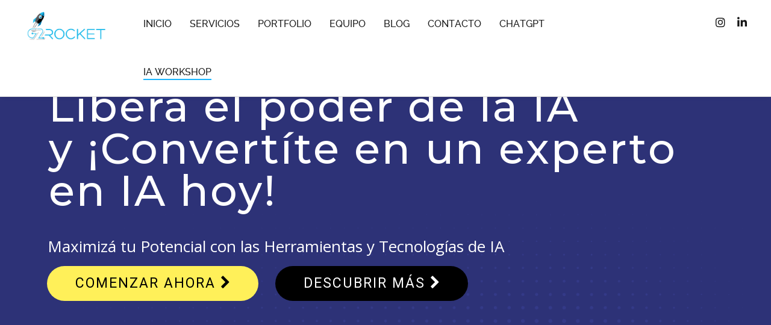

--- FILE ---
content_type: text/html; charset=utf-8
request_url: https://www.google.com/recaptcha/api2/anchor?ar=1&k=6LdtfNEUAAAAAJB4zSUcMghZUBXPHnTQPPtFQE5q&co=aHR0cHM6Ly9nMnJvY2tldC5jb206NDQz&hl=en&v=PoyoqOPhxBO7pBk68S4YbpHZ&size=invisible&anchor-ms=20000&execute-ms=30000&cb=n91lsxax4d1z
body_size: 48478
content:
<!DOCTYPE HTML><html dir="ltr" lang="en"><head><meta http-equiv="Content-Type" content="text/html; charset=UTF-8">
<meta http-equiv="X-UA-Compatible" content="IE=edge">
<title>reCAPTCHA</title>
<style type="text/css">
/* cyrillic-ext */
@font-face {
  font-family: 'Roboto';
  font-style: normal;
  font-weight: 400;
  font-stretch: 100%;
  src: url(//fonts.gstatic.com/s/roboto/v48/KFO7CnqEu92Fr1ME7kSn66aGLdTylUAMa3GUBHMdazTgWw.woff2) format('woff2');
  unicode-range: U+0460-052F, U+1C80-1C8A, U+20B4, U+2DE0-2DFF, U+A640-A69F, U+FE2E-FE2F;
}
/* cyrillic */
@font-face {
  font-family: 'Roboto';
  font-style: normal;
  font-weight: 400;
  font-stretch: 100%;
  src: url(//fonts.gstatic.com/s/roboto/v48/KFO7CnqEu92Fr1ME7kSn66aGLdTylUAMa3iUBHMdazTgWw.woff2) format('woff2');
  unicode-range: U+0301, U+0400-045F, U+0490-0491, U+04B0-04B1, U+2116;
}
/* greek-ext */
@font-face {
  font-family: 'Roboto';
  font-style: normal;
  font-weight: 400;
  font-stretch: 100%;
  src: url(//fonts.gstatic.com/s/roboto/v48/KFO7CnqEu92Fr1ME7kSn66aGLdTylUAMa3CUBHMdazTgWw.woff2) format('woff2');
  unicode-range: U+1F00-1FFF;
}
/* greek */
@font-face {
  font-family: 'Roboto';
  font-style: normal;
  font-weight: 400;
  font-stretch: 100%;
  src: url(//fonts.gstatic.com/s/roboto/v48/KFO7CnqEu92Fr1ME7kSn66aGLdTylUAMa3-UBHMdazTgWw.woff2) format('woff2');
  unicode-range: U+0370-0377, U+037A-037F, U+0384-038A, U+038C, U+038E-03A1, U+03A3-03FF;
}
/* math */
@font-face {
  font-family: 'Roboto';
  font-style: normal;
  font-weight: 400;
  font-stretch: 100%;
  src: url(//fonts.gstatic.com/s/roboto/v48/KFO7CnqEu92Fr1ME7kSn66aGLdTylUAMawCUBHMdazTgWw.woff2) format('woff2');
  unicode-range: U+0302-0303, U+0305, U+0307-0308, U+0310, U+0312, U+0315, U+031A, U+0326-0327, U+032C, U+032F-0330, U+0332-0333, U+0338, U+033A, U+0346, U+034D, U+0391-03A1, U+03A3-03A9, U+03B1-03C9, U+03D1, U+03D5-03D6, U+03F0-03F1, U+03F4-03F5, U+2016-2017, U+2034-2038, U+203C, U+2040, U+2043, U+2047, U+2050, U+2057, U+205F, U+2070-2071, U+2074-208E, U+2090-209C, U+20D0-20DC, U+20E1, U+20E5-20EF, U+2100-2112, U+2114-2115, U+2117-2121, U+2123-214F, U+2190, U+2192, U+2194-21AE, U+21B0-21E5, U+21F1-21F2, U+21F4-2211, U+2213-2214, U+2216-22FF, U+2308-230B, U+2310, U+2319, U+231C-2321, U+2336-237A, U+237C, U+2395, U+239B-23B7, U+23D0, U+23DC-23E1, U+2474-2475, U+25AF, U+25B3, U+25B7, U+25BD, U+25C1, U+25CA, U+25CC, U+25FB, U+266D-266F, U+27C0-27FF, U+2900-2AFF, U+2B0E-2B11, U+2B30-2B4C, U+2BFE, U+3030, U+FF5B, U+FF5D, U+1D400-1D7FF, U+1EE00-1EEFF;
}
/* symbols */
@font-face {
  font-family: 'Roboto';
  font-style: normal;
  font-weight: 400;
  font-stretch: 100%;
  src: url(//fonts.gstatic.com/s/roboto/v48/KFO7CnqEu92Fr1ME7kSn66aGLdTylUAMaxKUBHMdazTgWw.woff2) format('woff2');
  unicode-range: U+0001-000C, U+000E-001F, U+007F-009F, U+20DD-20E0, U+20E2-20E4, U+2150-218F, U+2190, U+2192, U+2194-2199, U+21AF, U+21E6-21F0, U+21F3, U+2218-2219, U+2299, U+22C4-22C6, U+2300-243F, U+2440-244A, U+2460-24FF, U+25A0-27BF, U+2800-28FF, U+2921-2922, U+2981, U+29BF, U+29EB, U+2B00-2BFF, U+4DC0-4DFF, U+FFF9-FFFB, U+10140-1018E, U+10190-1019C, U+101A0, U+101D0-101FD, U+102E0-102FB, U+10E60-10E7E, U+1D2C0-1D2D3, U+1D2E0-1D37F, U+1F000-1F0FF, U+1F100-1F1AD, U+1F1E6-1F1FF, U+1F30D-1F30F, U+1F315, U+1F31C, U+1F31E, U+1F320-1F32C, U+1F336, U+1F378, U+1F37D, U+1F382, U+1F393-1F39F, U+1F3A7-1F3A8, U+1F3AC-1F3AF, U+1F3C2, U+1F3C4-1F3C6, U+1F3CA-1F3CE, U+1F3D4-1F3E0, U+1F3ED, U+1F3F1-1F3F3, U+1F3F5-1F3F7, U+1F408, U+1F415, U+1F41F, U+1F426, U+1F43F, U+1F441-1F442, U+1F444, U+1F446-1F449, U+1F44C-1F44E, U+1F453, U+1F46A, U+1F47D, U+1F4A3, U+1F4B0, U+1F4B3, U+1F4B9, U+1F4BB, U+1F4BF, U+1F4C8-1F4CB, U+1F4D6, U+1F4DA, U+1F4DF, U+1F4E3-1F4E6, U+1F4EA-1F4ED, U+1F4F7, U+1F4F9-1F4FB, U+1F4FD-1F4FE, U+1F503, U+1F507-1F50B, U+1F50D, U+1F512-1F513, U+1F53E-1F54A, U+1F54F-1F5FA, U+1F610, U+1F650-1F67F, U+1F687, U+1F68D, U+1F691, U+1F694, U+1F698, U+1F6AD, U+1F6B2, U+1F6B9-1F6BA, U+1F6BC, U+1F6C6-1F6CF, U+1F6D3-1F6D7, U+1F6E0-1F6EA, U+1F6F0-1F6F3, U+1F6F7-1F6FC, U+1F700-1F7FF, U+1F800-1F80B, U+1F810-1F847, U+1F850-1F859, U+1F860-1F887, U+1F890-1F8AD, U+1F8B0-1F8BB, U+1F8C0-1F8C1, U+1F900-1F90B, U+1F93B, U+1F946, U+1F984, U+1F996, U+1F9E9, U+1FA00-1FA6F, U+1FA70-1FA7C, U+1FA80-1FA89, U+1FA8F-1FAC6, U+1FACE-1FADC, U+1FADF-1FAE9, U+1FAF0-1FAF8, U+1FB00-1FBFF;
}
/* vietnamese */
@font-face {
  font-family: 'Roboto';
  font-style: normal;
  font-weight: 400;
  font-stretch: 100%;
  src: url(//fonts.gstatic.com/s/roboto/v48/KFO7CnqEu92Fr1ME7kSn66aGLdTylUAMa3OUBHMdazTgWw.woff2) format('woff2');
  unicode-range: U+0102-0103, U+0110-0111, U+0128-0129, U+0168-0169, U+01A0-01A1, U+01AF-01B0, U+0300-0301, U+0303-0304, U+0308-0309, U+0323, U+0329, U+1EA0-1EF9, U+20AB;
}
/* latin-ext */
@font-face {
  font-family: 'Roboto';
  font-style: normal;
  font-weight: 400;
  font-stretch: 100%;
  src: url(//fonts.gstatic.com/s/roboto/v48/KFO7CnqEu92Fr1ME7kSn66aGLdTylUAMa3KUBHMdazTgWw.woff2) format('woff2');
  unicode-range: U+0100-02BA, U+02BD-02C5, U+02C7-02CC, U+02CE-02D7, U+02DD-02FF, U+0304, U+0308, U+0329, U+1D00-1DBF, U+1E00-1E9F, U+1EF2-1EFF, U+2020, U+20A0-20AB, U+20AD-20C0, U+2113, U+2C60-2C7F, U+A720-A7FF;
}
/* latin */
@font-face {
  font-family: 'Roboto';
  font-style: normal;
  font-weight: 400;
  font-stretch: 100%;
  src: url(//fonts.gstatic.com/s/roboto/v48/KFO7CnqEu92Fr1ME7kSn66aGLdTylUAMa3yUBHMdazQ.woff2) format('woff2');
  unicode-range: U+0000-00FF, U+0131, U+0152-0153, U+02BB-02BC, U+02C6, U+02DA, U+02DC, U+0304, U+0308, U+0329, U+2000-206F, U+20AC, U+2122, U+2191, U+2193, U+2212, U+2215, U+FEFF, U+FFFD;
}
/* cyrillic-ext */
@font-face {
  font-family: 'Roboto';
  font-style: normal;
  font-weight: 500;
  font-stretch: 100%;
  src: url(//fonts.gstatic.com/s/roboto/v48/KFO7CnqEu92Fr1ME7kSn66aGLdTylUAMa3GUBHMdazTgWw.woff2) format('woff2');
  unicode-range: U+0460-052F, U+1C80-1C8A, U+20B4, U+2DE0-2DFF, U+A640-A69F, U+FE2E-FE2F;
}
/* cyrillic */
@font-face {
  font-family: 'Roboto';
  font-style: normal;
  font-weight: 500;
  font-stretch: 100%;
  src: url(//fonts.gstatic.com/s/roboto/v48/KFO7CnqEu92Fr1ME7kSn66aGLdTylUAMa3iUBHMdazTgWw.woff2) format('woff2');
  unicode-range: U+0301, U+0400-045F, U+0490-0491, U+04B0-04B1, U+2116;
}
/* greek-ext */
@font-face {
  font-family: 'Roboto';
  font-style: normal;
  font-weight: 500;
  font-stretch: 100%;
  src: url(//fonts.gstatic.com/s/roboto/v48/KFO7CnqEu92Fr1ME7kSn66aGLdTylUAMa3CUBHMdazTgWw.woff2) format('woff2');
  unicode-range: U+1F00-1FFF;
}
/* greek */
@font-face {
  font-family: 'Roboto';
  font-style: normal;
  font-weight: 500;
  font-stretch: 100%;
  src: url(//fonts.gstatic.com/s/roboto/v48/KFO7CnqEu92Fr1ME7kSn66aGLdTylUAMa3-UBHMdazTgWw.woff2) format('woff2');
  unicode-range: U+0370-0377, U+037A-037F, U+0384-038A, U+038C, U+038E-03A1, U+03A3-03FF;
}
/* math */
@font-face {
  font-family: 'Roboto';
  font-style: normal;
  font-weight: 500;
  font-stretch: 100%;
  src: url(//fonts.gstatic.com/s/roboto/v48/KFO7CnqEu92Fr1ME7kSn66aGLdTylUAMawCUBHMdazTgWw.woff2) format('woff2');
  unicode-range: U+0302-0303, U+0305, U+0307-0308, U+0310, U+0312, U+0315, U+031A, U+0326-0327, U+032C, U+032F-0330, U+0332-0333, U+0338, U+033A, U+0346, U+034D, U+0391-03A1, U+03A3-03A9, U+03B1-03C9, U+03D1, U+03D5-03D6, U+03F0-03F1, U+03F4-03F5, U+2016-2017, U+2034-2038, U+203C, U+2040, U+2043, U+2047, U+2050, U+2057, U+205F, U+2070-2071, U+2074-208E, U+2090-209C, U+20D0-20DC, U+20E1, U+20E5-20EF, U+2100-2112, U+2114-2115, U+2117-2121, U+2123-214F, U+2190, U+2192, U+2194-21AE, U+21B0-21E5, U+21F1-21F2, U+21F4-2211, U+2213-2214, U+2216-22FF, U+2308-230B, U+2310, U+2319, U+231C-2321, U+2336-237A, U+237C, U+2395, U+239B-23B7, U+23D0, U+23DC-23E1, U+2474-2475, U+25AF, U+25B3, U+25B7, U+25BD, U+25C1, U+25CA, U+25CC, U+25FB, U+266D-266F, U+27C0-27FF, U+2900-2AFF, U+2B0E-2B11, U+2B30-2B4C, U+2BFE, U+3030, U+FF5B, U+FF5D, U+1D400-1D7FF, U+1EE00-1EEFF;
}
/* symbols */
@font-face {
  font-family: 'Roboto';
  font-style: normal;
  font-weight: 500;
  font-stretch: 100%;
  src: url(//fonts.gstatic.com/s/roboto/v48/KFO7CnqEu92Fr1ME7kSn66aGLdTylUAMaxKUBHMdazTgWw.woff2) format('woff2');
  unicode-range: U+0001-000C, U+000E-001F, U+007F-009F, U+20DD-20E0, U+20E2-20E4, U+2150-218F, U+2190, U+2192, U+2194-2199, U+21AF, U+21E6-21F0, U+21F3, U+2218-2219, U+2299, U+22C4-22C6, U+2300-243F, U+2440-244A, U+2460-24FF, U+25A0-27BF, U+2800-28FF, U+2921-2922, U+2981, U+29BF, U+29EB, U+2B00-2BFF, U+4DC0-4DFF, U+FFF9-FFFB, U+10140-1018E, U+10190-1019C, U+101A0, U+101D0-101FD, U+102E0-102FB, U+10E60-10E7E, U+1D2C0-1D2D3, U+1D2E0-1D37F, U+1F000-1F0FF, U+1F100-1F1AD, U+1F1E6-1F1FF, U+1F30D-1F30F, U+1F315, U+1F31C, U+1F31E, U+1F320-1F32C, U+1F336, U+1F378, U+1F37D, U+1F382, U+1F393-1F39F, U+1F3A7-1F3A8, U+1F3AC-1F3AF, U+1F3C2, U+1F3C4-1F3C6, U+1F3CA-1F3CE, U+1F3D4-1F3E0, U+1F3ED, U+1F3F1-1F3F3, U+1F3F5-1F3F7, U+1F408, U+1F415, U+1F41F, U+1F426, U+1F43F, U+1F441-1F442, U+1F444, U+1F446-1F449, U+1F44C-1F44E, U+1F453, U+1F46A, U+1F47D, U+1F4A3, U+1F4B0, U+1F4B3, U+1F4B9, U+1F4BB, U+1F4BF, U+1F4C8-1F4CB, U+1F4D6, U+1F4DA, U+1F4DF, U+1F4E3-1F4E6, U+1F4EA-1F4ED, U+1F4F7, U+1F4F9-1F4FB, U+1F4FD-1F4FE, U+1F503, U+1F507-1F50B, U+1F50D, U+1F512-1F513, U+1F53E-1F54A, U+1F54F-1F5FA, U+1F610, U+1F650-1F67F, U+1F687, U+1F68D, U+1F691, U+1F694, U+1F698, U+1F6AD, U+1F6B2, U+1F6B9-1F6BA, U+1F6BC, U+1F6C6-1F6CF, U+1F6D3-1F6D7, U+1F6E0-1F6EA, U+1F6F0-1F6F3, U+1F6F7-1F6FC, U+1F700-1F7FF, U+1F800-1F80B, U+1F810-1F847, U+1F850-1F859, U+1F860-1F887, U+1F890-1F8AD, U+1F8B0-1F8BB, U+1F8C0-1F8C1, U+1F900-1F90B, U+1F93B, U+1F946, U+1F984, U+1F996, U+1F9E9, U+1FA00-1FA6F, U+1FA70-1FA7C, U+1FA80-1FA89, U+1FA8F-1FAC6, U+1FACE-1FADC, U+1FADF-1FAE9, U+1FAF0-1FAF8, U+1FB00-1FBFF;
}
/* vietnamese */
@font-face {
  font-family: 'Roboto';
  font-style: normal;
  font-weight: 500;
  font-stretch: 100%;
  src: url(//fonts.gstatic.com/s/roboto/v48/KFO7CnqEu92Fr1ME7kSn66aGLdTylUAMa3OUBHMdazTgWw.woff2) format('woff2');
  unicode-range: U+0102-0103, U+0110-0111, U+0128-0129, U+0168-0169, U+01A0-01A1, U+01AF-01B0, U+0300-0301, U+0303-0304, U+0308-0309, U+0323, U+0329, U+1EA0-1EF9, U+20AB;
}
/* latin-ext */
@font-face {
  font-family: 'Roboto';
  font-style: normal;
  font-weight: 500;
  font-stretch: 100%;
  src: url(//fonts.gstatic.com/s/roboto/v48/KFO7CnqEu92Fr1ME7kSn66aGLdTylUAMa3KUBHMdazTgWw.woff2) format('woff2');
  unicode-range: U+0100-02BA, U+02BD-02C5, U+02C7-02CC, U+02CE-02D7, U+02DD-02FF, U+0304, U+0308, U+0329, U+1D00-1DBF, U+1E00-1E9F, U+1EF2-1EFF, U+2020, U+20A0-20AB, U+20AD-20C0, U+2113, U+2C60-2C7F, U+A720-A7FF;
}
/* latin */
@font-face {
  font-family: 'Roboto';
  font-style: normal;
  font-weight: 500;
  font-stretch: 100%;
  src: url(//fonts.gstatic.com/s/roboto/v48/KFO7CnqEu92Fr1ME7kSn66aGLdTylUAMa3yUBHMdazQ.woff2) format('woff2');
  unicode-range: U+0000-00FF, U+0131, U+0152-0153, U+02BB-02BC, U+02C6, U+02DA, U+02DC, U+0304, U+0308, U+0329, U+2000-206F, U+20AC, U+2122, U+2191, U+2193, U+2212, U+2215, U+FEFF, U+FFFD;
}
/* cyrillic-ext */
@font-face {
  font-family: 'Roboto';
  font-style: normal;
  font-weight: 900;
  font-stretch: 100%;
  src: url(//fonts.gstatic.com/s/roboto/v48/KFO7CnqEu92Fr1ME7kSn66aGLdTylUAMa3GUBHMdazTgWw.woff2) format('woff2');
  unicode-range: U+0460-052F, U+1C80-1C8A, U+20B4, U+2DE0-2DFF, U+A640-A69F, U+FE2E-FE2F;
}
/* cyrillic */
@font-face {
  font-family: 'Roboto';
  font-style: normal;
  font-weight: 900;
  font-stretch: 100%;
  src: url(//fonts.gstatic.com/s/roboto/v48/KFO7CnqEu92Fr1ME7kSn66aGLdTylUAMa3iUBHMdazTgWw.woff2) format('woff2');
  unicode-range: U+0301, U+0400-045F, U+0490-0491, U+04B0-04B1, U+2116;
}
/* greek-ext */
@font-face {
  font-family: 'Roboto';
  font-style: normal;
  font-weight: 900;
  font-stretch: 100%;
  src: url(//fonts.gstatic.com/s/roboto/v48/KFO7CnqEu92Fr1ME7kSn66aGLdTylUAMa3CUBHMdazTgWw.woff2) format('woff2');
  unicode-range: U+1F00-1FFF;
}
/* greek */
@font-face {
  font-family: 'Roboto';
  font-style: normal;
  font-weight: 900;
  font-stretch: 100%;
  src: url(//fonts.gstatic.com/s/roboto/v48/KFO7CnqEu92Fr1ME7kSn66aGLdTylUAMa3-UBHMdazTgWw.woff2) format('woff2');
  unicode-range: U+0370-0377, U+037A-037F, U+0384-038A, U+038C, U+038E-03A1, U+03A3-03FF;
}
/* math */
@font-face {
  font-family: 'Roboto';
  font-style: normal;
  font-weight: 900;
  font-stretch: 100%;
  src: url(//fonts.gstatic.com/s/roboto/v48/KFO7CnqEu92Fr1ME7kSn66aGLdTylUAMawCUBHMdazTgWw.woff2) format('woff2');
  unicode-range: U+0302-0303, U+0305, U+0307-0308, U+0310, U+0312, U+0315, U+031A, U+0326-0327, U+032C, U+032F-0330, U+0332-0333, U+0338, U+033A, U+0346, U+034D, U+0391-03A1, U+03A3-03A9, U+03B1-03C9, U+03D1, U+03D5-03D6, U+03F0-03F1, U+03F4-03F5, U+2016-2017, U+2034-2038, U+203C, U+2040, U+2043, U+2047, U+2050, U+2057, U+205F, U+2070-2071, U+2074-208E, U+2090-209C, U+20D0-20DC, U+20E1, U+20E5-20EF, U+2100-2112, U+2114-2115, U+2117-2121, U+2123-214F, U+2190, U+2192, U+2194-21AE, U+21B0-21E5, U+21F1-21F2, U+21F4-2211, U+2213-2214, U+2216-22FF, U+2308-230B, U+2310, U+2319, U+231C-2321, U+2336-237A, U+237C, U+2395, U+239B-23B7, U+23D0, U+23DC-23E1, U+2474-2475, U+25AF, U+25B3, U+25B7, U+25BD, U+25C1, U+25CA, U+25CC, U+25FB, U+266D-266F, U+27C0-27FF, U+2900-2AFF, U+2B0E-2B11, U+2B30-2B4C, U+2BFE, U+3030, U+FF5B, U+FF5D, U+1D400-1D7FF, U+1EE00-1EEFF;
}
/* symbols */
@font-face {
  font-family: 'Roboto';
  font-style: normal;
  font-weight: 900;
  font-stretch: 100%;
  src: url(//fonts.gstatic.com/s/roboto/v48/KFO7CnqEu92Fr1ME7kSn66aGLdTylUAMaxKUBHMdazTgWw.woff2) format('woff2');
  unicode-range: U+0001-000C, U+000E-001F, U+007F-009F, U+20DD-20E0, U+20E2-20E4, U+2150-218F, U+2190, U+2192, U+2194-2199, U+21AF, U+21E6-21F0, U+21F3, U+2218-2219, U+2299, U+22C4-22C6, U+2300-243F, U+2440-244A, U+2460-24FF, U+25A0-27BF, U+2800-28FF, U+2921-2922, U+2981, U+29BF, U+29EB, U+2B00-2BFF, U+4DC0-4DFF, U+FFF9-FFFB, U+10140-1018E, U+10190-1019C, U+101A0, U+101D0-101FD, U+102E0-102FB, U+10E60-10E7E, U+1D2C0-1D2D3, U+1D2E0-1D37F, U+1F000-1F0FF, U+1F100-1F1AD, U+1F1E6-1F1FF, U+1F30D-1F30F, U+1F315, U+1F31C, U+1F31E, U+1F320-1F32C, U+1F336, U+1F378, U+1F37D, U+1F382, U+1F393-1F39F, U+1F3A7-1F3A8, U+1F3AC-1F3AF, U+1F3C2, U+1F3C4-1F3C6, U+1F3CA-1F3CE, U+1F3D4-1F3E0, U+1F3ED, U+1F3F1-1F3F3, U+1F3F5-1F3F7, U+1F408, U+1F415, U+1F41F, U+1F426, U+1F43F, U+1F441-1F442, U+1F444, U+1F446-1F449, U+1F44C-1F44E, U+1F453, U+1F46A, U+1F47D, U+1F4A3, U+1F4B0, U+1F4B3, U+1F4B9, U+1F4BB, U+1F4BF, U+1F4C8-1F4CB, U+1F4D6, U+1F4DA, U+1F4DF, U+1F4E3-1F4E6, U+1F4EA-1F4ED, U+1F4F7, U+1F4F9-1F4FB, U+1F4FD-1F4FE, U+1F503, U+1F507-1F50B, U+1F50D, U+1F512-1F513, U+1F53E-1F54A, U+1F54F-1F5FA, U+1F610, U+1F650-1F67F, U+1F687, U+1F68D, U+1F691, U+1F694, U+1F698, U+1F6AD, U+1F6B2, U+1F6B9-1F6BA, U+1F6BC, U+1F6C6-1F6CF, U+1F6D3-1F6D7, U+1F6E0-1F6EA, U+1F6F0-1F6F3, U+1F6F7-1F6FC, U+1F700-1F7FF, U+1F800-1F80B, U+1F810-1F847, U+1F850-1F859, U+1F860-1F887, U+1F890-1F8AD, U+1F8B0-1F8BB, U+1F8C0-1F8C1, U+1F900-1F90B, U+1F93B, U+1F946, U+1F984, U+1F996, U+1F9E9, U+1FA00-1FA6F, U+1FA70-1FA7C, U+1FA80-1FA89, U+1FA8F-1FAC6, U+1FACE-1FADC, U+1FADF-1FAE9, U+1FAF0-1FAF8, U+1FB00-1FBFF;
}
/* vietnamese */
@font-face {
  font-family: 'Roboto';
  font-style: normal;
  font-weight: 900;
  font-stretch: 100%;
  src: url(//fonts.gstatic.com/s/roboto/v48/KFO7CnqEu92Fr1ME7kSn66aGLdTylUAMa3OUBHMdazTgWw.woff2) format('woff2');
  unicode-range: U+0102-0103, U+0110-0111, U+0128-0129, U+0168-0169, U+01A0-01A1, U+01AF-01B0, U+0300-0301, U+0303-0304, U+0308-0309, U+0323, U+0329, U+1EA0-1EF9, U+20AB;
}
/* latin-ext */
@font-face {
  font-family: 'Roboto';
  font-style: normal;
  font-weight: 900;
  font-stretch: 100%;
  src: url(//fonts.gstatic.com/s/roboto/v48/KFO7CnqEu92Fr1ME7kSn66aGLdTylUAMa3KUBHMdazTgWw.woff2) format('woff2');
  unicode-range: U+0100-02BA, U+02BD-02C5, U+02C7-02CC, U+02CE-02D7, U+02DD-02FF, U+0304, U+0308, U+0329, U+1D00-1DBF, U+1E00-1E9F, U+1EF2-1EFF, U+2020, U+20A0-20AB, U+20AD-20C0, U+2113, U+2C60-2C7F, U+A720-A7FF;
}
/* latin */
@font-face {
  font-family: 'Roboto';
  font-style: normal;
  font-weight: 900;
  font-stretch: 100%;
  src: url(//fonts.gstatic.com/s/roboto/v48/KFO7CnqEu92Fr1ME7kSn66aGLdTylUAMa3yUBHMdazQ.woff2) format('woff2');
  unicode-range: U+0000-00FF, U+0131, U+0152-0153, U+02BB-02BC, U+02C6, U+02DA, U+02DC, U+0304, U+0308, U+0329, U+2000-206F, U+20AC, U+2122, U+2191, U+2193, U+2212, U+2215, U+FEFF, U+FFFD;
}

</style>
<link rel="stylesheet" type="text/css" href="https://www.gstatic.com/recaptcha/releases/PoyoqOPhxBO7pBk68S4YbpHZ/styles__ltr.css">
<script nonce="8TB1Yxt2xpC_zoDyJ0T7yg" type="text/javascript">window['__recaptcha_api'] = 'https://www.google.com/recaptcha/api2/';</script>
<script type="text/javascript" src="https://www.gstatic.com/recaptcha/releases/PoyoqOPhxBO7pBk68S4YbpHZ/recaptcha__en.js" nonce="8TB1Yxt2xpC_zoDyJ0T7yg">
      
    </script></head>
<body><div id="rc-anchor-alert" class="rc-anchor-alert"></div>
<input type="hidden" id="recaptcha-token" value="[base64]">
<script type="text/javascript" nonce="8TB1Yxt2xpC_zoDyJ0T7yg">
      recaptcha.anchor.Main.init("[\x22ainput\x22,[\x22bgdata\x22,\x22\x22,\[base64]/[base64]/[base64]/[base64]/[base64]/[base64]/[base64]/[base64]/[base64]/[base64]\\u003d\x22,\[base64]\x22,\[base64]/[base64]/CrXzDn8KqJXjCgMKEwqE5wrLCqR/[base64]/wp/CnxjDs8ORwpUUw6BEJGlxw4vDvwEdf8O5woskwoLCq8KSJ1oxw4nDmRpPwrfDlzxyDV3CuWvDjMOqGEJKw7rDo8Orw40ewpjDg1bCrlLCjVXDkl50BibCh8KWw4FjM8OcGCFuw58/w50VwpbDkiEEIMOzw4nCk8KSw77DjcK1FMKZGcOiWMOZQcKuPMK3wo3CtcOTT8KwWkdXwrjCk8K5NsKDYcOZfm/[base64]/w43Dg1dowq0swqrCl3/CsBTClh4banHCqcOuwqTCtsORQl3Cm8OQZTJqBlI6wojCu8KGRMOyaRjCkMK3KwlBSwYUw6kRLsKBwp3CmsKCw59kUcO4G24WwqfCvAheaMKXwoPCgwZ9Qm1Hw5fDqcKDMcOFw7bDpChVI8OFXHjDqQvCnwQBwrQPM8KsAcOGw4XCk2TDoghFT8OVwqZHNsKiw5/[base64]/w7kRw7/[base64]/Cn8OcdmLCnMOOTG/Dr8OfFQnCl1TDu1/CmkjDo2fDg2I2wrbCtsK8UsK7w4JgwpFnwpjDv8OSSGoKKQ9mw4DDkcKYw7tYw5TCj23CmU8nMxnCncKRAUPDosKfDR/[base64]/CjcKCd8OiZMKzHRzCuCXCjsKiwrgUwoksEsOuSTc5w7jClsKJGnNgTTrDlsOIOFTChFdPO8KjBMKfbFgBwozDvMKcwpXDghpfUcO2w6TCnsKLw5cPw5NIw7JxwrnDr8OdWsO/Z8OSw78Vw58pAsK/MHMuw5fChWw1w5bCkBgSwprDoVbDjncRw6/CoMOgw54NOi7DmsKSwq8cF8OoWsK/wpM+OsOGAUMtanjDmsKvQMOSFMO4LRFzDsOmLMK0YVYiECXDrsOMw7g6WsKDbmYJVkpWw7nDqcOPSGXDlwvDhnLCgi3CksO0w5RuLcOSw4DCnjTCncOkRgfDuU82eSJvaMKIRMK9AzrDi216wqoYFwTDisKyw4vCr8O/[base64]/[base64]/DiB1VEjFhwqxxG8KAwokDa8Owwo4cwpAVeMOvwo/DpykhwpfCt3PCqsOWL3/[base64]/CjMOAwrDDgVxiwr3Dnn3CiXfDnsOwXXvCsU1Qwr7DngAnw4HDocKfw4LDsx/CncO+wpNwwpvDn1bCjcK3BxMtw4HDhmvCucKzJcKDeMObDhLCtA4xdsKMKcOWBx7Ct8O2w45zNHfDsEN1TcKyw4fDv8KzRcONEsOkAsKQw6rCkE7DoxTDpsKuc8Khwot7wp/DvyFoakXDkBTCuA8PVVB6wq/DhFnDvcOUBBHCpcKNPMK1U8Kob0rCh8KOwr7Ds8KkL2LCikTDnFwSw5/ChcKqw5nCvMKdwqhyXyjDocKyw7JRNMOXw7/[base64]/CgnLDrsO6W8K0bsOMdsKuwpHDo8Otc3DCoG80wo4kwrhGw7LChcOdw7pHwq7CpSg+eF16wrsxw6PCryDClh8gwovCui0vGEDDmihQwojCuW3Dg8KveUlaMcODw5XCrsK7w4AlMcKhw6nCkQXCniTDpAEcw7huWUMqw5lgw7AFw4dzLcKxZQzDg8O0cjTDo0rCmy/DuMKfaig0w7jCnMKRCDnDn8KKRcKSwqVLfcOyw4sMbVlTWCcCwqLCpcOJXsK/w4/[base64]/[base64]/[base64]/AMO7w4HDl8KVEwHCgQzCnMKANsKidn7CmMOPwp7DusOyaFTDkks0wpQww7HCmHcWwrwKRB3Dt8KrB8OYwqbChTx8wrY/[base64]/ChlEMCMK6XyDDucK8w5TCusOAeQBvP8KIdXbCvx5ow4rCucKGdsKNw5LDv1jCojzDvTTDmSLCuMKhw7bDhcKAwp8PwobDoRLDusK4Cl0swqYxw5LDt8Ouwo7DmsO+woM/[base64]/FsK7w5LCs8KhGFYTwqMsw6TCvcOgfcKZd8KhwpEAVyTDjmAzR8Obw5cQw4HDocOyCMKWwqzDomZjZH/DjsKtw7/CsCPDt8OUScOpcMORbA3DiMOSw53CjMOowqHDvsKFIQzDtG1Lwpk2WsKGO8Onal/CgS56QiIXwrzCu2Isez5pWcKuI8Obw7scwoRcPcOxHBXCjE/DtsKnX33DrRFpEsKzwpjCo1PDuMKhw75rSRzCk8OOwofDsUIzw6PDukPDrsOHw5LCqT/ChFrDhMKmw7xyBsOvP8KWw7ptaVvCmA0GMcOxwrgPwq3DiWfDt17Du8OPwrHDvmbCj8Kdw6LDh8KOHHhsB8Ktw4vCqcO2ZE/DmDPCl8OKRj7Cl8KQV8OCwpvDoXzCg8OWw6nDoFF+w5lcw5nClsOdw67CoHNEIyzDvHLDjcKQCMKyYiNdMiQkUsKBw5RdwqfCpSJSw7N1w4ARBEpnwqcLGATDg0/DuRh/wpVWw7nDosKHV8KlSSohwr/Cm8OmNi5cwpogw5h1UTrDnMOHw7kbWsOjwo/DiWdGDcOmw6/[base64]/[base64]/[base64]/CuyTClcOjDT9Swph/YyEWw4XDgjZYw45cw5xAdMKjfVYXwplJb8O4w4wPMMKEwrzDv8OWwqQ+w5rCksOrdcOHwojDncOVYMKRVMK8wocQwrvDsWJSUXXDkkxTGwXDscKuwpLDmcKMwonCnsOHwqTCslF5w7/DpMKHw6fDkBJDMsO9azcGbQPDqhrDu2zDsMKdV8O5ZTRUIMOSw55QSMK3I8OnwpoABMKZwrLDhcK8wroCQ34uXkkuwrPDojcBB8OCRnvDscOqf2DDlxfCksORw7oCw4XCksO8w7AhKsKdwrgiw43CsGzCrcKGw5Y/R8KYekfDnsKTFDJLwqNpXGzDi8KlwqzDk8OIwogzdMK5NSIlw7gJwoVqw5nCkmkEK8Onw63Dg8K8w6DCscK9w5LDmC8sw7/ChsOhw7clEsKZwpEiw6HCt37CtsKwwq7CkXcWw5tsw7rCpFHCscO/wq1CXcKhwo3DhsOGKBjCjTUcwq/CnFQAUMOYwr9CdlzDhcKHUmjCucOQbsK7L8OGJMKcL1nCocOFwqbDjMK8w5zChnNww4giwo5twpcPEsKMwp8BDF/CpsOjam3CiBUDDSI6ESjDuMKkwpnDpcOAwq/Dtk/DnBtlYQDCh2B+NsKbw5/DmsOYwpPDu8KtAMOwXTPDrsK+w55Yw4tmFsOmCsOETMKFw6NFAwdza8KOQsKzwoDCslBiCF7Dg8OFNTpvA8KhY8OTNwdOIcKDwqVLw4tbEEfDlXgUwrTDswJQfm1cw6nDi8KVwowEFmPDncO6wrFicTVZw50kw6BdBcOIQgLCn8OVwoXCtkMDUsOCwqEEwooGZsK/HMOYwqhMQX8/[base64]/[base64]/CsMK4w57DqEQRwroaNm/Cq8Oswq9dwqBCwpcfwrDCjxPDi8OXdATDhW5KNAzDksOpw5HCpcKDLHtQw4fCqMORwqB4wos3w4xdfhPCoFTDhMKkwqXDjsK4w5R1w7PCu2PCgA19w5fCscKndEdJw7AQwrXCk00tWMOiVsO7dcOGUcOywpnDr2bCrcODw4PDvUs+HMKNB8OlMEPDlTdxSsK2fMK5wr/[base64]/N8ONWMKvdsKow6zCgQcvZ8OCMXMhwqXCkkbCjcKqwrfCsG7DjS0Lw7onwqTDo09fwpDCmsK5w6/Ds0TDnHTDhwHCmUscw7bCnFEXMsKjQxDClMOqGcKmw6LCti4wecKiI0zCi0TCoA0Ww5RywqbCjRXDnlzDn3nCg1BRTsOrJMKnHcOhV1bDn8O5wqpfw4bCjsO/wo3CgsKrwozCkcOqwrjDtcOHw4cUTEt1VCzCo8KoFENYwrk4w7wKwrHChDfCiMOpIHHCjRbCmV/Cvj9/ZAXDtgldVCgCwoEpw7BhWDHDrsK3w6/DlsOKSk55w45fCsKtw5sPw4V7UMKgw57CgxE5w4twwq7DoTFAw5FqwqvDqDHDk2XCu8Odw7nDgMK4N8Orw7TDtnInw6gfwoNmwqN7Z8OVw5FdCExBOAfDj0fChsOaw7zCp0LDjsKMKzXDtcKlwoLCscOIw5LDocKSwq8/[base64]/[base64]/DvMK7w7rClnHCq3HDvDnCuRvDmcODw5RpCMOAbcKELMKOwpFYw4tuw4YMw7huwoEIwoc3B05nDsKGwrhLw57CrAc/HCkmw5nCplsDw5sQw7IrwpHCo8Oiw4/ClwlFw4QOJMKjJMOnQcKxZsKlSEXChxdjcih+wo/CiMONUcO7AgjDj8KqacOew4JmwobCoV3CncOpwpPCkj/Cv8KywpLDskfDmk7Cs8OTw5LDo8K6JcOFNsKKw6NvGMKywoIyw4LChMKQcsOrwq3DolJRwqLDgzM3wpcowqPCkFJwwr7CtsOywq1/FMOmYcOdVzLCrFNffkgQN8OUVcKGw7AiAUHDkBLCikXDqsOrwrzDjzUGwoHCqXjClQPCqcKTOsOJV8Kowp3DlcOzYcKAw7/CtMKtHMOFw7RrwrdsGcKXMMOSX8OAw453UWPCqMKqw63DkmILFBvCrsKoScOCwrEmIcKcw5/CtcKbwr/[base64]/DlCpgGD8ERENfwo7CgsOLOcK3PcO7w7jDqGzCgHTCsF5pwrlJw4bCun4PHRhsdsOccBVtwo/ChwDCk8Klw5RtwrXCp8K5w4HCkcK4wqQmwpvCjH5Ow5nCr8KPw4LCmcOyw4zDmzYXwoBaw5bDqMOpwpHDrF7Ck8OBw5VHFD0tAnPDgEpgcTjDjR/DripFesKfwq3DjEnCj0ZcPcKSw4JtI8KNGh/Cn8KEwrprHsOiJlDDscO4wqTDm8OVwofClSDCv1ICUT4ow6fDs8OJFcKVdk1TMsOswrBww4bDr8OxwoXDgsKdwqrDhMK/NV/CkHgBwoFLw5TDqcOcbh3DvzxMwqx2w7LDn8Oaw43DnVwgwo/ChBs5wrsqB0LDl8K2w4zCi8OyIBtPc0hlwqnCnsOEPV7CuTdzw7HCqUwYwq7DkcOZSUrCmzPDs2LCjArDicKuX8KiwpEsIsO0asObw546RMKPw7RGHsKnw7BbEAjClcKcasOiwpR0wpxZDcKUwqnDpsO+wrfCqcOWfDtcVl17wqw6S3XCpHhaw6DCoHkjMl/CncKHKQ8mHGjDs8Oaw7chw5zDsHDDsV3DsxnChMO3XmQtNHIoG28BdcKJw4FCIAwZD8OkVMONRsOiw4ksAEY+HnRjw4bCpsKfU0NoQwHDjMOuwr0kw5HDkVd0w70zBSAhD8O/[base64]/wqXCj8Odewtewrpkw4HCgzjDrcKEwphlIxDCoMK8wqjChQNxOcKxwp/DiVHDqcKMw5A6w6J4Fm/[base64]/w57Cq0kJWcOXw7rCicOUDl/CuMOgwo0hwqnDgcKgNMOiw7rDlMKPwoXCosOBw7zClcOIW8O4w63Dr1ZKF2PCgcOow6HDgsOXIzgaL8KHQ0dnwr8zwrnDtMOWwpDCglnCjxUWwp5XAsKXYcOIdMKGwoEYwrfDvEcSw7RBw4bCnMKVw6UEw6JCwqjDqMKNbxo3w6VCHMK0ZMOxQsO9YA/DlhMleMOkwqTCrMK7wrYEwqI2wrprwqE/wqQ9UUfClQh/HHrDn8K4w6NwIMO9wqNVw6DDjSzDpilxw5XDq8ORwpMGwpRFMMOow4gmS3sUVcO6RU/[base64]/Dm08UR8KYH8KkWGciwqvCg8O1LsKqTMKsZU02wrXCtwgPCxJ1wpzCmhzDgcKEw6jChnjCoMOtfWfCp8KiEsKdwpPCnX5Ya8KABcOefsK3NMOkw7vCkFfCmMK4fXsFw6RtA8OsBnMbJ8K0LMOhw4jDtMK5w43CvMODCMKaeB1fw6jClMKHw51KwqHDl0/Cp8Okwp3CqnfClzXDqVwzw7TCsFdEw6DCrwrChW9lwqjDsmbDg8ORdn7CgsO4woopdcK5In87BcKHw6liw4rDj8KCw4zCjTwScMOiworDvcK8wopAwpALcsK0dUTDgW3CiMKJwpbDm8K5wolGwqLDkXHCvC/Ck8Kgw5tjQ25AKAHCi3PCny7Cr8KlwqLCicOMAcOrV8OUwogvI8K9wo9Lw6dQwrJgw6lOC8O8w7DCjBDCvsK9SjQCfsK+w5XDvA8Pw4BdR8K7QcK0RSjDgnFqExDCrTRgw6AiV8KICMKTwrvDv2rChRzDusK8X8OMwq/CuVHDtlzCs33ChjRCe8KxwqLCgy0Owr5EwrzCjFhCX3U1AV48wozDpmXDgsOZWgvCgMOtRT5swqV7wqt/woF4w67CslwOw6XDgx/CgsORAUTCtgAUwrjCkmoyOELDvCQvbMOSNlnCniEgw5TDscKJwq4ddH3CoHMMbMKkMMKswq/DgAbDu3vDkcOsB8KJw4rCgMK4w6M7QlzDhcKORcOiw5lDF8Kew4wewrvDmMOdIsK2woIsw5A6b8O7e0/CqsKvwpRNw5XDucOuw7bDmsOGEAvDhMKsDhTCvUnChEnCkMO/[base64]/Dm2NYFcOzwqLDp8Knw7TCj8KVw73Con9CwrNvCi/CscOPwrFlVMK2AjZJwrF6ScOwwqLDlTgLwpTCs0XDkcOZw7UfJzLDnsK0w707QCzDi8OzGcOWYMO0w4cWw4tsNB/DucOBI8OiFsOvMiTDg1s1wonCi8OgSR/[base64]/w77Cs8KoVlHCv8OmXmjDsMKbwofCqsKrQ3PCpcKRWsKLwo4Hwr7CtcK/SRjChntZZMKdw53CpzvCpHx3UXLDosOwH3zCslTCqcOvLAsFFSfDlUHCiMOUWzzDtEvDi8OrT8ORw6QywqvCmcO0wrcmwqrDpSRrwpvClgzCgBvDv8Osw6EKLCrCucKDw6rCgBDDjsO/JMOZwrE0ZsOZP03CksKRwrrDnmnDsWFEwrVPHCo8RWkFwoscw43CkXNSAcKTwoh8NcKaw4PCisOdwpbDmC5rwoIAw4MPw4FsZR7Dv3dNA8KgwrPCmxTChAo+FmPCkMKkNsO+w4jCnkXCiDMRw4ofwoHCvA/DmjvCgMOwFsO2wrIjABjDjsO3D8KaMcKtecOsD8ORTsOnwr7Cjn99wpAPWHN4woV7wrlGPH4kBMK+LsOrw5HDnMKxIk/CuS1IZjbDjy7CsHLChsKvecKbfRbDgiRDaMOGwo/Di8KSwqEtUEU+w4g+ennCt2RBw4xqwqwgwo7CilfDvsOMwp3Dk1XDjE9kwq3ClcKyVcODS27Dp8K5wrtmw6zCpTQUXcKlN8KIwrtBw5onwr8oIcK9RToTwoDDjsK6w7HClkjDssKlwosZw5cga1UEwq4lNWpZdcKEwp/DmXfCjMO3H8Krwpl5wrPDhjxCw6jDjsKswpcbMsOoW8O0wp9Uw47DicKJXsKJBDMqwpIBwpTCn8OXHsObwrzChsKuwq7DnwkePsK5w4YbTRVowrjCtSrDuT3CpMK2VkPCmQDCuMKJMR0MVB8HRsKgw6IhwrtiICjDv2hkw7LCiSRswp/CmzXDiMOjeQRpwqg/XlNhw6hAasOacMK8w61OJ8ONFg7CslJcHA7Dj8OWKcKVV3I/cgTDrcO/HlvCsk3Cj3jDlm0gwrnDgcO8esOvwozDgMOvw7TDrXcgw5rCvHLDsivCpy1Bw5w/w5DCuMOBwr/Dl8O+f8KYw5bDtsOLwpjDiXJWaS/CtcKtVsOlwpJ+Plpbw7EJL3fDuMOKw5zChMOQc3TCpzbDgEzDgMO+wq4qZQPDuMOrw5h3w5PDl0AMIsKJwrcJMzPCvGdcwpPCl8OFNcKgYMK3w6I7Y8OAw7/Dp8O6w590QsKuw4/Dgyw+RsODwpzCqErCl8K0XyBsJsOZccK1w7NsWcKBwpwGAkogw5RwwoEhw5LDljbDssKfa1J9wpNAw7kBwqFCw4UABcKCc8KMc8OOwqYQw5wYwo3DmmopwqlPw5jDqzjCkhpYXwVAwph/KMKgw6PCssOkwr3CvcKYw5UUw590w4RswpJkw4zCtQfCr8KqdcKYX1tZZMKWw5VpbcO2DD8FP8O2UVjDlhoCw7lLd8KiMUHChifCtcKjGMOhw6HDvSnDnwfDpS5WH8Oww47CnGdbHHvChcKIKsK2w783w7h/w7/ChMKvEX8pBmdzasKHWcOcBMOrScO7cihhAh1xwoYFYsKhYsKMT8KgwpTDhcOaw4Ykwr/CmyA8w50ww5zCncKZOsK/E0MkwojCkDI5VmFvYQo/w6VBXMOpw4HDgCbDmVnCongnNsKaHMKPw6DCjsKoWQrCk8KHX3rDocOCO8OTAg4PP8KUwqDDlsKpwpzCjlXDssOaH8K4w4zDiMKbWcKTBcKuw6N6A007wpPCqUPDvMKYRUjDvAnCrnAuw6zDkh93MMKtwpTCpUjCmTBYw7oNwofDlUnDvT7Cm1/CqMKyK8Oswothc8O/fXjDisOBwoHDnCYJFMOiwq/DiVbCnlluN8OEbFnDpsK9dQDCsRDDm8K6VcOGwrFlWw3CrTTCnBhuw6bDtl3DuMOOwqkMEQ8hSF8bMxwXb8OGw68iIljCjcKRwojDk8Orw5fCi0DDjMKRwrLDp8OGwqpRe2/DnTQdw5vDlsKLBcK5w7HCsWLCqHxGwoAXwrQ3MMOBwpPDgMOncRMyeTjCnGtUwr/Dk8O7w7B+TCTDuwp8w48vYMOhwoXCgWgfw6EsYsOPwpA2wqsSTAVtw5ALN107UCrCsMOhwoMEw7PDlElHWMKnZcK4wrJKDjvDmR4Ew5IHMMOFwpRNMG/[base64]/DgsOQwpMrwrMvw7/[base64]/DnMKzwp7CiwRow6NrXcOoIC9eMcOGXcOaw4/CgQnCnnAPME3Cu8KLAENzUEF8w6PDrcOjN8Oqw6wow4EjGFJlXMKAR8KIw4LDj8KaL8KlwokSwqTCohTCuMOWwpLDjgMNwqY4wr/DmcKqdTUGL8OCJcO9csOvwos8w59zJznDslwMd8KTwqcfwp/DgSvCihDDmT3CoMOZwq/CvMO/ahUULMOFw4zDoMK0w7TCtcOhBlrCvG/Ch8O/WMKLw7xFwp/[base64]/wqIXw44DakPCr8O1CMKvw6PDi1/Dswt6w5TDj2/[base64]/DhiPDr2HCl8Kqw5HCr3oVc8OJwrPDjwdGwoTDrTfCg3LDk8KYasOcYVvDiMOvw6TDtXrDizpwwoVLw6TCsMKsTMKgdMOvWcO5w6p2w5FjwqwpwogPwp/Do0XDiMO6wpnDsMKAwofDusOOw5MRIgnDtSRqw6w+asOBw7ZCCsKmWBt+woE5wqQowrnDs3PDrRvDpGHCp1skeF14OcKcIDLCu8OIw7l0DMOfX8O/[base64]/DnizDlcKhHMKzwqlmw4XCrCnDvBvDvEwqw5xRU8OZHGnChsKJw51QQcKHKVvCsCMzw5XDjcOGY8KBwoJKBMOEwrZ3L8OEw4keOsKeIcOJZDxxwqbCvj3DhMO/L8KvwpXCqcOKwoR3w6HCpXHCjcOEw5nCmkTDmsKIwrF1w6DDpAt/w4RSBlLDkcKzwo/Chzc8VcOnfMKpCFxUK0DDg8K9w4LCmsK+wpBywpDDl8OydiEswrLCnHXDnsK5wrQ7CsKBwojDvsOYdQfDp8OZdnLChGQswqbDpQEyw4FVwrY/w5w/[base64]/Cg8ORw6/CungVw7/Crn/DtsOlw5pyVsK1GsOXw67Dt0hMB8KJw4EWFsOHw6FtwphECU9ww6TCrsO+wrcpf8O9w7TCrhJpa8Otw6EsBMK/wr9vW8KjwrfCizbCh8OwVMOHGnLDtDhKw73Chl3DvkYCw7FhZgJ2TxZ7w7RxUD1Yw67Dvw1ye8O2R8K7By9VLQDDicK/wrlRwrHDkGMCwo/[base64]/DqW7Co8KHwrd1w5wWE8KCwplJfhJgwpsaw6LDl8KEwopIJSHDhMKKAMKYXsKEwqTDm8OVPRvCtisjF8OAPsOAwozCoX8sBw4fN8OtcsKyA8K+wqVmw7PCnsKWcCHCnsKWwrVQwpINwqrCjXkLw6kxSh4aw7DCt28JDUIrw77DuVY7aWfDpsO/[base64]/YsK/w4HCoWzCnUrCvh/DkcOaw5fDssKJYMOnVsOBw7xxw44rPUkUVsOuP8KEwpM5e3haHG4iesKPPVNAcxPChMORwqkYw40dTzbCv8OcIcOKV8Ksw7zDscOMIQh2wrHCrBpXwpJaBsKHT8KlwpLCpmLCqcOZd8Khw7BPTg/[base64]/DpjYEWXzChWbCgcKjwrPCtsOiw5dXd1PDrcOKwrLDpk0mw7ojFMKQw5HDrjXCsCRmM8OUw5IhHHp3H8OmNcOBMCvDmBfCpDwRw7rCuVROw6PDhgZPw7vDiy0kT0UkDX/ChMK/DBZUVcKJfygTwrFKCxYkG2A7GVMAw4XDoMKhwqzDj3rDky5Nwp5mw6bCpVrDosKYw6gfWQ4dKcOZw57CmFRvw7/CmcKtYGrDrsO5MsKZwq8NwqvDol0AVRYZC1rDk2xlDcO1wqd2w7JQwqhvwrDDtsOvw5tqSnE/H8Okw6IUf8KIUcOhFQTDmmUHw5/CtVfDg8KpdjXDvsOPwqzCg3YdwrDCpsKzX8OAwqPDkAooKRHCoMKnw4/CkcKWBAh5ZzQ3TcKPwpDCjMK+w7DCvw3Dow/[base64]/CqjgaRH01UcOcHsO7w59hw4/DnCbDvWZOwq/[base64]/[base64]/[base64]/DkgvDrsOIPmlWCmlGw60AU8OswolaZS/DtcK8w5vDuGgJJ8K3HsOQw7MHw5xJBMOMSkDDm3MhWcOowol8w4wbU19LwpMPTX7Coi3DgcKXw5VSN8K0dEDDh8Odw47Cv1vCuMOxw4fCr8OURsO8A2jCqcKjw4vCjDIvXE/Do0XDlyXCpMKQTHlmd8KbHsOLL1YEXisMw5pCeAPCp3p3B35DPsOYViTClcOlwoDDgSkBM8OTVCLCkhvDhcK5LFhFw49RCSLCvn4QwqjDizjDvMOTQmHCi8Kew4I8EMKsHsOaTDHClhMSw57CmCDCoMK9w5DDt8KmPGRXwpBLw6sQKsKdL8OBwojCo3wZw73DqhRuw5/DmmbCtX0kwopDPsKMQMK0w6ZjCw/Dpm0RNsKtXlnCnsOMwpEewr55wq87w5vCncOKw5TCgx/ChlNrD8KFbCJMYmzDplFKwrzCp1XCtsKKPQU+w7URYU94w73Cp8OmPGDCl1YJecK+MsKVJsOybsK4wrttwqfCsgkUIWXDvF/DrnPCpFUVT8Kcw7odP8OrYxsBw47Dj8OmZHFxLMORPsOSw5HCiiXCvF8nGm0lwobCom/DtWDDoVB2CTEfw6/CnWXCt8OHw4wBw6xhQVVfw5wZN0JcMMOnw5MYw5c9w4VcwojDiMOMw4vCrjLDpSTDmsKmTlpXYnjCnMO0woPCrFbDsQ9yemzDs8O1XMO+w45mWMKmw5/Dv8KmMMKZVcO1wpUQw69sw6VEwobCn1fCgn9JSMKxw5olwq8HAURnw5gjwq/[base64]/[base64]/DjH7DpsOBw4TDjcOhMR/CiMKvVsO/woXCs2LDhsKKEcKtOnQuaggnVMKYwpXCiA7ClMOEA8Kjw6fCvhrCkMOMwpsZwrERw5UvJcKnDCrDi8K9w53ClsKYw5Mmw4R/fivChWIRVMO5wrDCgWbDs8KbfMKnOMOSw5xww5XCghnDtEkFRcKwGMKdVxdNGMKuUcOfwoATMMOrAF/Dl8Kdw5fCpcKxaGbDgmclZ8K6AR3DuMOcw48lw5ZtPDMDZcKbJcKsw7/[base64]/[base64]/DrQdZIWdow70HQcOhT3vDkEXDtENUR2zDncOBw7M9ZXLClg/[base64]/w6xEL8OZAMKvw7rDosKWwpbCgMOHwpxudMKOwoA8Cxoxwr/[base64]/EGDDlcOCE0JXeMOZEMKOw7LCoijDnsOWw68Vw7rChgjDs8O0EzPClMOQZ8OKF3PCljvDgU9hw7tKw7Jgw47CpkTDlMKOYFbCjMK1JhzDqQbDuWMewo3DmkVhw5wpw4XChx4KwqY8N8KtJsKQw5nDizcNwqDChMOVY8OQwqdfw4Zkwp/Cri0SFX/[base64]/wqNkBWgvw4/[base64]/Dv8KldMOLTXgVfAsMw6rDnj3DpFtfDB7CrMOtZMKqw5gJw5B8Z8KQwqHDoR/DuAl8w7MsccOrBcKZw6rCtH9fwo1qfzbDv8Kvw5HDmEPDu8OUwqZXw6YZFEnCgTcicX3CoXPCpsKYGsOfNsOAwp7CjMOUwqFbKMOqwo1LW2rDo8KJOQ7DvjRONh/Dh8Odw4jDrMOlwrl/w4DCgcKEw7kDw4hTw6gZw6fCuj8Wwrsywo5QwqocfcKQKMKMacOhw5E9GMKDwrhWUsO5w5k0wohTw4ESwqfClMO8JsK7w5/[base64]/w4/CjFPDsDzDiEZbA8O1f31TO8KUw5fDuMKVXR3DuxrDnCzDtsK4w5Ncw4phdcOdwqnDtMKKwqF4wottG8KWG05lw7QmWkDCmMOzQcOrw4TClnMIEiTDsiDDhMKvw7PCoMOhwr7DsCMAw5/DlErClMOsw6MTwqPCjV9ET8KJP8K8w7vCqsOYLxfDrkhXw5fCo8O8wqpaw5vDl1LDi8KycQUcFCMrWgwUYMKWw5fCuF97ZMOdwpIvJsK0b0bDq8OgwqbCgMOtwpx4HXAOVHcWCjQxCcOFw6U9BCvCoMOzMsOUw4E5fl3DlCrCmX/CscKqwoLDtwF9RnIxw5ojBRnDjlUiw5p9O8Otw4/ChlHCtMORwrJgw77CpsK6acKrYEnDksOfw5PDhMOeZMOTw7/Cv8KSw5MTwrIUwp5HwrrCusOGw7oIwo/Dj8Klw57DiiVZHsOXdsOmYXDDpmkqw6nCpnknw4LDrilgwrUzw4rCiCLDiUhbNcKUwpgAFsOZB8KzPMKswrBow7zCkwnChcKYTRcnNw/[base64]/CmDfDnlXCgywSWC3CgsOkwq9Kw4nDrsKXbAnCmR11Oi7DqsK6woDDjmbDocOHAyfDi8OPJFRNw5Rqw7bDtcKSc2jCssO2cTcsRMKCESfDh1/DgsO2CSfCkAs1A8Kzwp/CnMK2WsKQw4/DsChPwqZywplUCTnCpsK6MsKPwpcPY0NgHGhGJsK6WxVHUnzDpAdPQRRnwrbDrnLCssKnwo/CgcOGw79eOSnCosOBw7oxbmDDksKCWkp/wpYXJ1dJAsKqw43DpcOXwoJVwqh8HirDh20PHMOZw5UHOMKWw6BDwqg1YcONwowlHFwfw79kNcKGw45gwoHChcOfHQ3CtsKobHgtw6scwrtHVg7Cs8OZFnHDrCA0RjIXdD1Lwq5OGGfDrz3DtcOyPWxCV8KRY8KKw6ZbfCXCk2jCukZsw6sFZiHDmcO/[base64]/CpExAw67DlMOFw4tBZjjDmMKCWsKCw7MVCsKMw6TCssKXw73CqMOBA8OowrvDnMKLMx9ETDZOY3ZXw7diegFrByF0AMKkFsO2RWjDucO4Iz4Yw57DnQTDusKPNsOYE8OJw7/Cr3kFTShsw7xXBMKcw70xBcOBw7HDk0/ClgQSw6rDskxPw7BkAm9Dw4TCtcKrLiLDn8KBE8OvT8KecMOkw4nDk3zCkMKfPMO7bmrDqybCjsOKw6fCqUpKaMOMwol5fy1Ge2DDrTM7LMOmw6RmwrtYQ3TCoD/CpnA8w4puw43DlcKQwprCvsOtfTpVwpJEJcOFQUhOEirDlVcFdlV2wpY3Ol5DchMjWUITWgcXw7Y+UVjCrcK8W8Oqwr3CrgHDvMO9PcO9cm5dwr3Dn8KESgAPwqIoSMKaw67ChwbDrsKKUyTCkMKVwq7DsMOjwoIbwrzCtsKbD0hLwp/[base64]/CrRJHwpHDnMOQwqxSw5sqw44REHQiw4XDiMKvBh/DpMO3WT3Dr0PDr8O3fWxOwpoYwrpLw4tow7fDpQcFw741NsOsw7YHw6DDjwdwHsOPw6PCv8K/F8ORTldRS3lEQT7Ci8K8WMKsE8Kpw5gnacKzN8OleMK9D8KvwobCol3ChQIvQBbCtMOFSRrDt8ODw6HCrsOjDBLDisO/Vy58QgzDky5fw7XCgMKuQcOJecKCw6LDsV7CpW9dw6/DnsK2JSzDj1gleSXCnVlSHT1WR33CmGtawrsRwpwPSApBwqZeMcKwW8KvLMOPwoHCoMKvwq/ChljCsRhUw5hnw5kMLALCulzCok0hTcO/w6Uqe3bCnMOVfsOvfA\\u003d\\u003d\x22],null,[\x22conf\x22,null,\x226LdtfNEUAAAAAJB4zSUcMghZUBXPHnTQPPtFQE5q\x22,0,null,null,null,0,[21,125,63,73,95,87,41,43,42,83,102,105,109,121],[1017145,681],0,null,null,null,null,0,null,0,null,700,1,null,0,\[base64]/76lBhnEnQkZnOKMAhk\\u003d\x22,0,0,null,null,1,null,0,1,null,null,null,0],\x22https://g2rocket.com:443\x22,null,[3,1,1],null,null,null,1,3600,[\x22https://www.google.com/intl/en/policies/privacy/\x22,\x22https://www.google.com/intl/en/policies/terms/\x22],\x22Oza0IO7hKXVUHBuA4fkvrX8NG+C5RmzizFv2Dn4EEZY\\u003d\x22,1,0,null,1,1768841416318,0,0,[51,116,212],null,[74,147],\x22RC-13Al0B6DFSU4fQ\x22,null,null,null,null,null,\x220dAFcWeA5RN9-VpzLNEy02kIKCiT9KjffnKLouI4CFo0B815e1UE0SQA0DBY4GeES6lOsz7MRGOyN3G9a4Xwse20jan9CV-GwDsA\x22,1768924216032]");
    </script></body></html>

--- FILE ---
content_type: text/plain
request_url: https://www.google-analytics.com/j/collect?v=1&_v=j102&a=2113375088&t=pageview&_s=1&dl=https%3A%2F%2Fg2rocket.com%2Fai-workshop%2F&ul=en-us%40posix&dt=Workshop%20IA%20-%20G2ROCKET&sr=1280x720&vp=1280x720&_u=IEBAAEABAAAAACAAI~&jid=437057286&gjid=1665379337&cid=682071452.1768837815&tid=UA-98969310-1&_gid=1829967843.1768837815&_r=1&_slc=1&z=1229146881
body_size: -450
content:
2,cG-EHGHQYEPL3